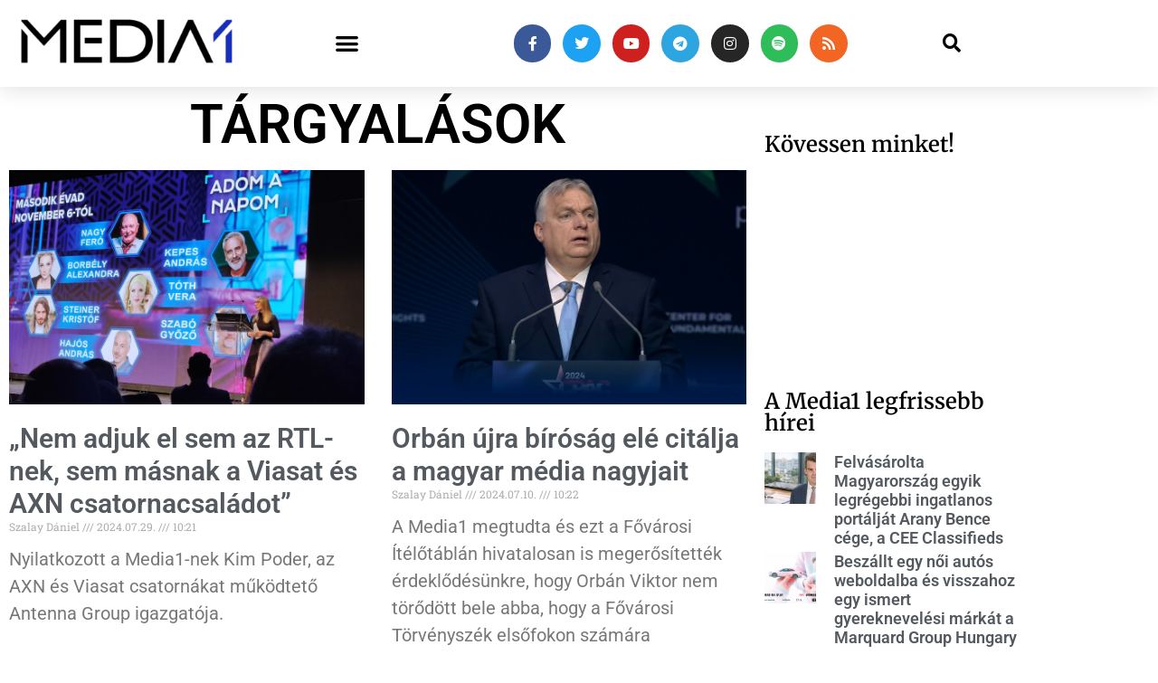

--- FILE ---
content_type: application/javascript
request_url: https://media1.hu/wp-content/plugins/fatchilli-google-tag-manager/js/gtm4wp-vimeo.js?ver=1.4.2
body_size: 785
content:
let fcgtm4wp_vimeo_percentage_tracking = 10;
let fcgtm4wp_vimeo_percentage_tracking_marks = {};

window.addEventListener('DOMContentLoaded', function() {
	const fcgtm4wp_vimeo_frames = document.querySelectorAll( 'iframe[src*="vimeo.com"]' );
	if ( !fcgtm4wp_vimeo_frames || fcgtm4wp_vimeo_frames.length == 0 ) {
		return;
	}

	fcgtm4wp_vimeo_frames.forEach(function( vimeo_frame ) {
		const vimeoapi = new Vimeo.Player( vimeo_frame );
		let videourl = vimeo_frame
			.getAttribute( "src" )
			.split( "?" )
			.shift();
		let videoid = videourl.split( "/" )
			.pop();

		vimeo_frame.setAttribute( "data-player_id", videoid );
		vimeo_frame.setAttribute( "data-player_url", videourl );

		vimeoapi.getVideoTitle().then( function( title ) {
			vimeo_frame.setAttribute( "data-player_title", title );

			vimeoapi.getDuration().then( function( duration ) {

				vimeo_frame.setAttribute( "data-player_duration", duration );

				window[ fcgtm4wp_datalayer_name ].push({
					'event': 'fcgtm4wp.mediaPlayerReady',
					'mediaType': 'vimeo',
					'mediaData': {
						'id': videoid,
						'author': '',
						'title': vimeo_frame.getAttribute( "data-player_title" ),
						'url': videourl,
						'duration': duration
					},
					'mediaCurrentTime': 0
				});

			}).catch( function( error ) {

				window[ fcgtm4wp_datalayer_name ].push({
					'event': 'fcgtm4wp.mediaPlayerEvent',
					'mediaType': 'vimeo',
					'mediaData': {
						'id': videoid,
						'author': '',
						'title': vimeo_frame.getAttribute( "data-player_title" ),
						'url': videourl,
						'duration': 0
					},
					'mediaCurrentTime': 0,
					'mediaPlayerEvent': 'error',
					'mediaPlayerEventParam': error
				});

			}); // end of api call getDuration

		}).catch( function( error ) {

			window[ fcgtm4wp_datalayer_name ].push({
				'event': 'fcgtm4wp.mediaPlayerEvent',
				'mediaType': 'vimeo',
				'mediaData': {
					'id': videoid,
					'author': '',
					'title': "Unknown title",
					'url': videourl,
					'duration': 0
				},
				'mediaCurrentTime': 0,
				'mediaPlayerEvent': 'error',
				'mediaPlayerEventParam': error
			});

		}); // end of api call getVideoTitle

		vimeoapi.on( 'play', function( data ) {
			fcgtm4wp_onVimeoPlayerStateChange( 'play', data );
		});

		vimeoapi.on( 'pause', function( data ) {
			fcgtm4wp_onVimeoPlayerStateChange( 'pause', data );
		});

		vimeoapi.on( 'ended', function( data ) {
			fcgtm4wp_onVimeoPlayerStateChange( 'ended', data );
		});

		vimeoapi.on( 'seeked', function( data ) {
			fcgtm4wp_onVimeoPlayerStateChange( 'seeked', data );
		});

		vimeoapi.on( 'texttrackchange', function( data ) {

			vimeoapi.getCurrentTime().then( function( seconds ) {

				window[ fcgtm4wp_datalayer_name ].push({
					'event': 'fcgtm4wp.mediaPlayerEvent',
					'mediaType': 'vimeo',
					'mediaData': {
						'id': videoid,
						'author': '',
						'title': vimeo_frame.getAttribute( "data-player_title" ),
						'url': vimeo_frame.getAttribute( "data-player_url" ),
						'duration': vimeo_frame.getAttribute( "data-player_duration" )
					},
					'mediaPlayerEvent': 'texttrackchange',
					'mediaPlayerEventParam': data,
					'mediaCurrentTime': seconds
				});

			}).catch( function( error ) {

				window[ fcgtm4wp_datalayer_name ].push({
					'event': 'fcgtm4wp.mediaPlayerEvent',
					'mediaType': 'vimeo',
					'mediaData': {
						'id': videoid,
						'author': '',
						'title': "Unknown title",
						'url': videourl,
						'duration': vimeo_frame.getAttribute( "data-player_duration" )
					},
					'mediaCurrentTime': 0,
					'mediaPlayerEvent': 'error',
					'mediaPlayerEventParam': error
				});

			}); // end call api getCurrentTime()

		});

		vimeoapi.on( 'volumechange', function( data ) {

			vimeoapi.getCurrentTime().then( function( seconds ) {

				window[ fcgtm4wp_datalayer_name ].push({
					'event': 'fcgtm4wp.mediaPlayerEvent',
					'mediaType': 'vimeo',
					'mediaData': {
						'id': videoid,
						'author': '',
						'title': vimeo_frame.getAttribute( "data-player_title" ),
						'url': vimeo_frame.getAttribute( "data-player_url" ),
						'duration': vimeo_frame.getAttribute( "data-player_duration" )
					},
					'mediaPlayerEvent': 'volumechange',
					'mediaPlayerEventParam': data.volume,
					'mediaCurrentTime': seconds

				});

			}).catch( function( error ) {

				window[ fcgtm4wp_datalayer_name ].push({
					'event': 'fcgtm4wp.mediaPlayerEvent',
					'mediaType': 'vimeo',
					'mediaData': {
						'id': videoid,
						'author': '',
						'title': "Unknown title",
						'url': videourl,
						'duration': vimeo_frame.getAttribute( "data-player_duration" )
					},
					'mediaCurrentTime': 0,
					'mediaPlayerEvent': 'error',
					'mediaPlayerEventParam': error
				});

			}); // end call api getCurrentTime()

		});

		vimeoapi.on( 'error', function( data ) {

			vimeoapi.getCurrentTime().then( function( seconds ) {

				window[ fcgtm4wp_datalayer_name ].push({
					'event': 'fcgtm4wp.mediaPlayerEvent',
					'mediaType': 'vimeo',
					'mediaData': {
						'id': videoid,
						'author': '',
						'title': vimeo_frame.getAttribute( "data-player_title" ),
						'url': vimeo_frame.getAttribute( "data-player_url" ),
						'duration': vimeo_frame.getAttribute( "data-player_duration" )
					},
					'mediaPlayerEvent': 'error',
					'mediaPlayerEventParam': data,
					'mediaCurrentTime': seconds

				});

			}).catch( function( error ) {

				window[ fcgtm4wp_datalayer_name ].push({
					'event': 'fcgtm4wp.mediaPlayerEvent',
					'mediaType': 'vimeo',
					'mediaData': {
						'id': videoid,
						'author': '',
						'title': "Unknown title",
						'url': videourl,
						'duration': vimeo_frame.getAttribute( "data-player_duration" )
					},
					'mediaCurrentTime': 0,
					'mediaPlayerEvent': 'error',
					'mediaPlayerEventParam': error
				});

			}); // end call api getCurrentTime()

		});

		vimeoapi.on( 'timeupdate', function( data ) {
			fcgtm4wp_onVimeoPercentageChange( data );
		});

		const fcgtm4wp_onVimeoPlayerStateChange = function( player_state, data ) {

			window[ fcgtm4wp_datalayer_name ].push({
				'event': 'fcgtm4wp.mediaPlayerStateChange',
				'mediaType': 'vimeo',
				'mediaData': {
					'id': videoid,
					'author': '',
					'title': vimeo_frame.getAttribute( "data-player_title" ),
					'url': vimeo_frame.getAttribute( "data-player_url" ),
					'duration': data.duration
				},
				'mediaPlayerState': player_state,
				'mediaCurrentTime': data.seconds
			});

		};

		const fcgtm4wp_onVimeoPercentageChange = function( data ) {

			let videoDuration   = data.duration;
			let videoPercentage = Math.floor( data.seconds / videoDuration * 100 );

			if ( typeof fcgtm4wp_vimeo_percentage_tracking_marks[ videoid ] == "undefined" ) {
				fcgtm4wp_vimeo_percentage_tracking_marks[ videoid ] = [];
			}

			for( let i=0; i<100; i+=fcgtm4wp_vimeo_percentage_tracking ) {
				if ( ( videoPercentage > i ) && ( fcgtm4wp_vimeo_percentage_tracking_marks[ videoid ].indexOf( i ) == -1 ) ) {

					fcgtm4wp_vimeo_percentage_tracking_marks[ videoid ].push( i );

					window[ fcgtm4wp_datalayer_name ].push({
						'event': 'fcgtm4wp.mediaPlaybackPercentage',
						'mediaType': 'vimeo',
						'mediaData': {
							'id': videoid,
							'author': '',
							'title': vimeo_frame.getAttribute( "data-player_title" ),
							'url': vimeo_frame.getAttribute( "data-player_url" ),
							'duration': videoDuration
						},
						'mediaCurrentTime': data.seconds,
						'mediaPercentage': i
					});

				}
			}
		};

	});
});
